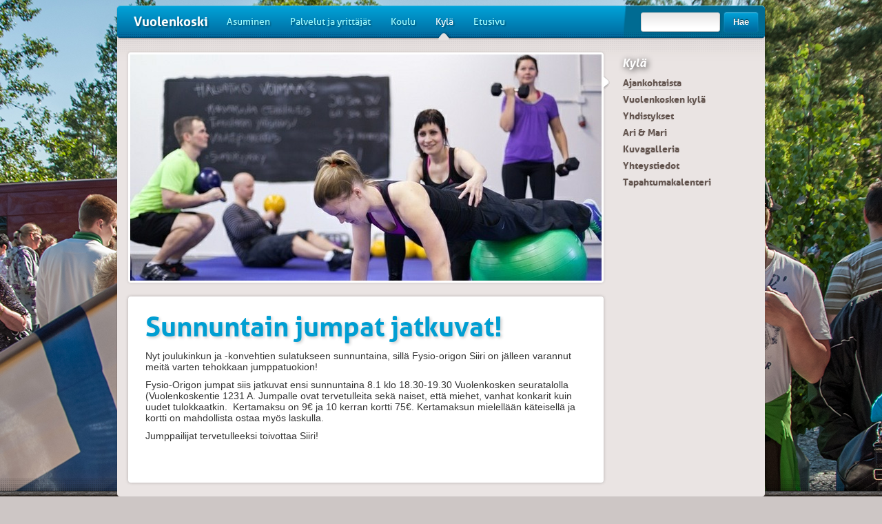

--- FILE ---
content_type: text/html; charset=iso-8859-1
request_url: http://vuolenkoski.fi/fi/kyla/ajankohtaista/body0=6267
body_size: 5356
content:
<!DOCTYPE html>
<html>
	<head>
		<title>Vuolenkoski / Ajankohtaista</title>
<script type="text/javascript">
function checkCookies(){
  var enabled = (navigator.cookieEnabled) ? true : false   
  if (typeof navigator.cookieEnabled == "undefined" && !enabled) { 
    document.cookie = "perSessionCookieTest";
    enabled = (document.cookie.indexOf("perSessionCookieTest") !=- 1) ? true : false;
  }
  return enabled;
}
if(!checkCookies()) {
  location.replace('/fi/kyla/ajankohtaista/body0=6267?PHPSESSID=s4j0nhb7cs4bo8fdemc3nm76l6');
}		
</script><noscript><meta http-equiv="Refresh" content="0; url=/fi/kyla/ajankohtaista/body0=6267?PHPSESSID=s4j0nhb7cs4bo8fdemc3nm76l6"></noscript>    <script type="text/javascript">
    <!--
    var settingsSiteDomain        = 'vuolenkoski.fi'
    var settingsSiteImageServer   = '/images'
    var settingsSiteFileServer    = '/files'
    var settingsSiteIncludePath   = 'include/2.0.0/'
    // -->
    </script><script type="text/javascript" src="/include/2.0.0/js/jquery/jquery-latest.min.js"></script>
<script type="text/javascript" src="/include/2.0.0/js/json2.js"></script>
<script type="text/javascript">
// <[CDATA[
function inBetween(command, bool, value)
{
    var returnValue = document.execCommand(command, bool, value);
    if(returnValue) return returnValue;
}
onLoadFunctions = []
onResizeFunctions = []
// ]]>
</script>
 
<link rel="stylesheet" href="/include/2.0.0/jalusta.default.css" type="text/css" />
<script type="text/javascript" src="/include/2.0.0/js/mmfunctions.js"></script>
<script type="text/javascript" src="/include/2.0.0/js/search.js"></script><script type="text/javascript">
<!--
if(typeof onload == 'function') onLoadFunctions[onLoadFunctions.length] = onload
onload=function() {
  if(typeof(windowOnload) != 'undefined') {
    windowOnload();
  } 
  if(typeof(initReturnButton) != 'undefined') initReturnButton()
  for(var i = 0; i < onLoadFunctions.length; i++) {
    if(typeof(onLoadFunctions[i]) != 'undefined') onLoadFunctions[i](); 
  }
	
}
if(typeof onresize == 'function') onResizeFunctions[onResizeFunctions.length] = onresize
onresize=function() {
  if(typeof(windowOnResize) != 'undefined') {
    windowOnResize()
  }
  for(var i = 0; i < onResizeFunctions.length; i++) {
    if(typeof(onResizeFunctions[i]) != 'undefined') onResizeFunctions[i](); 
  }
	
}
//-->
</script><script type="text/javascript">
  var _paq = _paq || [];
  _paq.push(['trackPageView']);
  _paq.push(['enableLinkTracking']);
  (function() {
    var u="//analytics.jalusta.com/";
    _paq.push(['setTrackerUrl', u+'piwik.php']);
    _paq.push(['setSiteId', 132]);
    var d=document, g=d.createElement('script'), s=d.getElementsByTagName('script')[0];
    g.type='text/javascript'; g.async=true; g.defer=true; g.src=u+'piwik.js'; s.parentNode.insertBefore(g,s);
  })();
</script>
<noscript><p><img src="//analytics.jalusta.com/piwik.php?idsite=132" style="border:0;" alt="" /></p></noscript>
		
<script>
    var maplat = 61.086102;
    var maplng = 26.168833;
    var fbid = 123436507741146;
</script>
<style type="text/css">
.useplaceholder {
    background-image: url('/!file/!id2575');
}
</style>

<link rel="shortcut icon" href="/!file/!id2581" />
<link rel="apple-touch-icon-precomposed" href="/!file/!id2582"" />
<link rel="apple-touch-icon-precomposed" href="/!file/!id2582"" />
<meta property="og:image" content="http://vuolenkoski.jalusta.com/!file/!id2578" />
<script src="//ajax.googleapis.com/ajax/libs/webfont/1/webfont.js"></script>
<script type="text/javascript">
    WebFont.load({
      custom: {
        families: ['Aller:n4,i4,n7,i7'],
        urls: ['/layout/vuolenkoski/include/css/aller-webfont.css']
      }
    });
    var jalustasiteid = 'vuolenkoski';
</script>
<meta name="format-detection" content="telephone=no" /> <meta property="og:title" content="Sunnuntain jumpat jatkuvat! / Vuolenkoski" /> <meta property="og:image" content="http://vuolenkoski.fi/!file/!id4169/maxw=1200" />     
<meta property="og:type" content="website" /> <meta property="og:url" content="http://vuolenkoski.fi/fi/kyla/ajankohtaista/body0=6267" /> <meta property="og:site_name" content="Vuolenkoski" /> <meta name="Description" property="og:description" content=" Nyt joulukinkun ja -konvehtien sulatukseen sunnuntaina, sillä Fysio-origon Siiri on jälleen varannut meitä varten tehokkaan jumppatuokion! 

 Fysio-Origon jumpat siis jatkuvat ensi sunnuntaina 8.1..." /> <link rel="canonical" href="/fi/kyla/ajankohtaista/body0=6267" /> <link rel="stylesheet" type="text/css" href="/layout/vuolenkoski/include/css/default.css" />
<link rel="stylesheet" type="text/css" href="/layout/vuolenkoski/include/css/weather-icons-font.css" />
<link rel="stylesheet" type="text/css" href="/layout/vuolenkoski/include/css/weather-styles.css" />
<style type="text/css">
<!--
#mainbg { height:100%; max-height: 1156px; }
#mainbg_current { background-image: url('/!file/!id2098') ! important; height:100%; max-height: 1156px; }
//-->
</style>

<script type="text/javascript">document.createElement("section");</script>
<script src="/layout/vuolenkoski/include/js/jquery-1.9.0.min.js" type="text/javascript"></script>
<script src="/layout/vuolenkoski/include/js/bootstrap-2.3.2.js" type="text/javascript"></script>
<script>jQuery.noConflict();</script>
<script src="/layout/vuolenkoski/include/js/jquery.slimbox2.js" type="text/javascript"></script>    <script type="text/javascript" src="/layout/vuolenkoski/include/js/subpagecal.js"></script>
    <script type="text/javascript" src="/layout/vuolenkoski/include/js/bootpag.min.js"></script>
    <script type="text/javascript" src="/layout/vuolenkoski/include/js/jquery.hashchange.min.js"></script>
<link rel="shortcut icon" href="/layout/vuolenkoski/images/favicon.ico" />
<link rel="apple-touch-icon-precomposed" href="/layout/vuolenkoski/images/touch-icon-iphone-precomposed.png" />

    
<!--[if lt IE 9]>
    <script src="/layout/vuolenkoski/include/js/html5shiv.js"></script>
    <link rel="stylesheet" type="text/css" href="/layout/vuolenkoski/include/css/ie8.min.css" />
<![endif]-->

    

<script type="text/javascript">
    jQuery.noConflict();
    jQuery(document).ready(function(){
                jQuery(".widecontent .richtext a, .block .richtext a").each(function(){
            if (jQuery(this).attr("href")) {
                if (jQuery(this).attr("href").indexOf(".pdf") > -1 || jQuery(this).attr("href").indexOf(".PDF") > -1) {
                    jQuery("img", this).attr("src", "/layout/vuolenkoski/images/pdfattachment.jpg").attr("style", "padding-right: 10px; vertical-align: -9px;");
                }else{
                    jQuery("img", this).attr("src", "/layout/vuolenkoski/images/genericattachment.jpg").attr("style", "padding-right: 10px; vertical-align: -9px;");
                }
                
                if (jQuery(this).attr("href").indexOf("attachment") > -1) {
                    jQuery(this).wrapInner("<b />");
                    jQuery("img", this).css({"display": "inline"});
                }else{
                    jQuery("img", this).css({"display": "inline"});
                }
            }
        });
        
                
                var header = jQuery("#headerwrapper");
        var headerShadow = jQuery("#headershadow");
        var stickyNow = false;
        
        function monitorStickyHeader() {
            if (jQuery(this).scrollTop() > 8 && !stickyNow) {
                stickyNow = true;
                header.addClass("stickyheader");
                headerShadow.stop(true, true).fadeIn();
                jQuery(".mmitemselected").stop(true, true).fadeOut("fast");
            }else if (jQuery(this).scrollTop() <= 8 && stickyNow){
                stickyNow = false;
                header.removeClass("stickyheader");
                headerShadow.stop(true, true).hide();
                jQuery(".mmitemselected").stop(true, true).fadeIn("fast");
            }
        }
        
        monitorStickyHeader();
        
        jQuery(window).scroll(function () {
            monitorStickyHeader();
        });
            });
</script>	
</head>
		
	<body class="subpage">
		<div id="wrapperinnerpage">
			<div id="mainbg">
    <div id="mainbg_current"></div>
    <div id="mainbg_next"></div>
</div>
<section id="headerwrapper">
    <div id="header">
        <div class="sitename">
        <a href="/">Vuolenkoski</a>
        </div>
        <div id="defaultnavi" class="defaultnavi">
            <a name="defaultnavi"></a>

    
    <a class="mmitem" href="/fi/asuminen">Asuminen</a>
    
    <a class="mmitem" href="/fi/palvelutjayrittajat">Palvelut ja yrittäjät</a>
    
    <a class="mmitem" href="/fi/koulujaesiopetus">Koulu</a>
    
    <a class="mmitem active" href="/fi/kyla">Kylä<div class="mmitemselected"></div></a>
    
    <a class="mmitem" href="/fi/etusivu">Etusivu</a>
        </div>
        <div class="search">
            <form action="/haku" method="GET">
                <input type="text" name="textfield" /><button class="btn" type="submit" value="">Hae</button>
            </form>
        </div>
    </div>
    <div id="headershadow"></div>
</section>			
			<section id="contentsection">
				<div class="container">
										<div id="maincontent">
																		<div id="mainimage0">
														<a name="mainimage0"></a><img src="/!file/!id4169/maxw=684" alt="">													</div>
													
																														
												<div class="widecontent maintext">
							
							<div class="richtext"><h1>Sunnuntain jumpat jatkuvat!</h1></div>														
							<div id="body0" class="news" style="margin-top:-15px;">
								<a name="body0"></a>    
  
<div class="jNewsContainer">
  <div class="jNewsText"><span class="richtext"><p>Nyt joulukinkun ja -konvehtien sulatukseen sunnuntaina, sillä Fysio-origon Siiri on jälleen varannut meitä varten tehokkaan jumppatuokion!</p>

<p>Fysio-Origon jumpat siis jatkuvat ensi sunnuntaina 8.1 klo 18.30-19.30 Vuolenkosken seuratalolla (Vuolenkoskentie 1231 A. Jumpalle ovat tervetulleita sekä naiset, että miehet, vanhat konkarit kuin uudet tulokkaatkin. &nbsp;Kertamaksu on 9&#8364; ja 10 kerran kortti 75&#8364;. Kertamaksun mielellään käteisellä ja kortti on mahdollista ostaa myös laskulla.</p>

<p>Jumppailijat tervetulleeksi toivottaa Siiri!</p></span></div>
</div>
<script language="JavaScript" type="text/javascript" src="/include/2.0.0/js/form_fi.js"></script>							</div>
													</div>
										
												
																		
																								
						<div class="clear"></div>
							
							
					</div>
										<div id="sidecontent">
																														<div id="sidenavititle0" class="sidenavititle"><a name="sidenavititle0"></a>
<a href="/fi/kyla/" class="valikkoOsio">Kylä</a>
</div>
																								<div id="sidenavi0" class="sidenavi"><a name="sidenavi0"></a>
<div class="sidenaviwrapper">

            <!-- valikkoitem -->
              <div class="sidenaviitem level1">
                <a class="selected" href="/fi/kyla/ajankohtaista">Ajankohtaista</a>
                <div class="sidenaviarrow"></div>              </div>
              

            <!-- valikkoitem -->
              <div class="sidenaviitem level1">
                <a class="" href="/fi/kyla/sisasivu">Vuolenkosken kylä</a>
                              </div>
              

            <!-- valikkoitem -->
              <div class="sidenaviitem level1">
                <a class="" href="/fi/kyla/yhdistykset">Yhdistykset</a>
                              </div>
              

            <!-- valikkoitem -->
              <div class="sidenaviitem level1">
                <a class="" href="/fi/kyla/irmaaariaj">Ari & Mari</a>
                              </div>
              

            <!-- valikkoitem -->
              <div class="sidenaviitem level1">
                <a class="" href="/fi/kyla/kuvagalleria">Kuvagalleria</a>
                              </div>
              

            <!-- valikkoitem -->
              <div class="sidenaviitem level1">
                <a class="" href="/fi/kyla/yhteystiedot">Yhteystiedot</a>
                              </div>
              

            <!-- valikkoitem -->
              <div class="sidenaviitem level1">
                <a class="" href="/fi/kyla/tapahtumat">Tapahtumakalenteri</a>
                              </div>
              
    
</div>
</div>
																								
						<div id="naviblock0" class="naviblock">
							<a name="naviblock0"></a>						</div>
																																			</div>
					<div class="clear"></div>
				</div>
			</section>
			<div id="pushinnerpage"></div>
		</div>
		<div id="footerholderinnerpage">
			<section id="subpagebottomgray" class="withcontacts">
				<div class="container">
									<div id="frontpagebottomcontacts" class="row frontpagebottomtext">
						<div class="span9 richtext footertitle"><div id="footerbutton0" class="pull-right footerbutton"><span class="footerlink"><a name="footerbutton0"></a><span class="richtext"><p><a href="/fi/yhteystiedot">Kaikki yhteystiedot</a></p></span></a></span></div><h2>Yhteystiedot</h2></div>
						<div class="span3" id="footera0"><a name="footera0"></a><span class="richtext"><h3>Vuolenkosken kyläyhdistys ry<br></h3>

<p>Vuolenkoskentie 1471, 19160 Huutotöyry<br>puh. 0440 255 044<br>
kylayhdistys@vuolenkoski.fi</p><p><br></p><p>Pankkiyhteys:</p><p>FI80 5069 1540 0005 80<br></p></span></div>
						<div class="span3" id="footerb0"><a name="footerb0"></a><span class="richtext"><div dir="auto"><strong><span class="jalustaLeipis">Tervetuloa tutustumaan uusittuun Kyläkeskukseen ja kyläkauppaan!</span></strong></div>

<div dir="auto"><strong><span class="jalustaLeipis">Kyläneuvonta: 044 788 7878</span></strong></div>

<div dir="auto">&nbsp;</div>

<p><strong><span class="jalustaLeipis">Liikuntahallikorttien uusiminen</span></strong></p>

<p><strong><span class="jalustaLeipis">Areenan kortin voit uusia lähettämällä uusimispyynnön ja nimesi, jolla kortti löytyy järjestelmästä osoitteeseen:</span></strong></p>

<p><strong><span class="jalustaLeipis">areena@vuolenkoski.fi tai soittamalla numeroon: 044 788 7878</span></strong></p>

<div>
<div dir="auto">
<div dir="auto">&nbsp;</div>

<div dir="auto"><strong><span class="jalustaLeipis">Hieroja, jalkahoitaja Minna Kangassalo palvelee Kyläkeskuksella:</span></strong></div>

<div dir="auto"><strong><span class="jalustaLeipis">ajanvaraus p. 040-7411125 soittamalla tai viestillä.</span></strong></div>

<div dir="auto"><strong><span class="jalustaLeipis"><a data-saferedirecturl="https://www.google.com/url?q=https://vierumaenhierontapiste.asiakassivu.fi/index.php&amp;source=gmail&amp;ust=1702653265859000&amp;usg=AOvVaw2ZRdeSuICUmX-X3bOyHs2p" href="https://vierumaenhierontapiste.asiakassivu.fi/index.php" target="_blank">https://<wbr>vierumaenhierontapiste.<wbr>asiakassivu.fi/index.php</a></span></strong></div>

<div dir="auto">&nbsp;</div>

<div dir="auto"><strong><span class="jalustaLeipis">Parturi-kampaaja Tiina Airanne&nbsp;palvelee Kyläkeskuksella:</span></strong></div>

<div dir="auto"><strong><span class="jalustaLeipis">ajanva</span>raus&nbsp;045 1140401 soittamalla tai viestillä.</strong>

<div>&nbsp;</div>
</div>

<div dir="auto">&nbsp;</div>

<div dir="auto"><strong><span class="jalustaLeipis">Yhteystiedot:</span></strong></div>

<div dir="auto"><strong><span class="jalustaLeipis">Kyläpiste 044 788 7878</span></strong></div>

<div dir="auto"><strong><span class="jalustaLeipis">Osoite: Vuolenkoskentie 1471, 19160 Huutotöyry</span></strong></div>

<div dir="auto">&nbsp;</div>

<div dir="auto">&nbsp;</div>

<div dir="auto">&nbsp;</div>

<p>&nbsp;</p>

<p>&nbsp;</p>
</div>
</div>

<p>&nbsp;</p>

<p>&nbsp;</p></span></div>
						<div class="span3" id="footerc0"><a name="footerc0"></a></div>
					</div>
														<div id="location0"><a name="location0"></a>
<span class="sijainti">Sijaintisi:     </span><a class="sijainti" href="/">Vuolenkoski </a>

    <span style="color: #FFF;">/ <a class="sijainti" href="/fi/kyla/">Kylä </a>      

    <span style="color: #FFF;">/ <a class="sijainti" href="/fi/kyla/ajankohtaista/">Ajankohtaista </a>      

</span></div>
				</div>
			</section>
			<section id="footer">
    <div class="container" id="footercontent">
        <a name="footercontent"></a>

            
            </div>
</section>
		</div>
	<script language="JavaScript" type="text/javascript">
<!--
if(typeof(oCMenu) == 'object') {
  oCMenu.construct();
}
//-->
</script>
<script type="text/javascript">
var gaJsHost = (("https:" == document.location.protocol) ? "https://ssl." : "http://www.");
document.write(unescape("%3Cscript src='" + gaJsHost + "google-analytics.com/ga.js' type='text/javascript'%3E%3C/script%3E"));
</script>
<script type="text/javascript">
try {
var pageTracker = _gat._getTracker("UA-40751001-1");
pageTracker._trackPageview();
} catch(err) {}</script>
</body>
</html>

--- FILE ---
content_type: text/css
request_url: http://vuolenkoski.fi/layout/vuolenkoski/include/css/aller-webfont.css
body_size: 369
content:
/* Generated by Font Squirrel (http://www.fontsquirrel.com) on May 8, 2013 */



@font-face {
    font-family: 'aller';
    src: url('../webfonts/aller_bold_italic-webfont.eot');
    src: url('../webfonts/aller_bold_italic-webfont.eot?#iefix') format('embedded-opentype'),
         url('../webfonts/aller_bold_italic-webfont.woff') format('woff'),
         url('../webfonts/aller_bold_italic-webfont.ttf') format('truetype'),
         url('../webfonts/aller_bold_italic-webfont.svg#allerbold_italic') format('svg');
    font-weight: bold;
    font-style: italic;

}




@font-face {
    font-family: 'aller';
    src: url('../webfonts/aller_bold-webfont.eot');
    src: url('../webfonts/aller_bold-webfont.eot?#iefix') format('embedded-opentype'),
         url('../webfonts/aller_bold-webfont.woff') format('woff'),
         url('../webfonts/aller_bold-webfont.ttf') format('truetype'),
         url('../webfonts/aller_bold-webfont.svg#allerbold') format('svg');
    font-weight: bold;
    font-style: normal;

}




@font-face {
    font-family: 'aller';
    src: url('../webfonts/aller_italic-webfont.eot');
    src: url('../webfonts/aller_italic-webfont.eot?#iefix') format('embedded-opentype'),
         url('../webfonts/aller_italic-webfont.woff') format('woff'),
         url('../webfonts/aller_italic-webfont.ttf') format('truetype'),
         url('../webfonts/aller_italic-webfont.svg#alleritalic') format('svg');
    font-weight: normal;
    font-style: italic;

}




@font-face {
    font-family: 'aller';
    src: url('../webfonts/aller-webfont.eot');
    src: url('../webfonts/aller-webfont.eot?#iefix') format('embedded-opentype'),
         url('../webfonts/aller-webfont.woff') format('woff'),
         url('../webfonts/aller-webfont.ttf') format('truetype'),
         url('../webfonts/aller-webfont.svg#allerregular') format('svg');
    font-weight: normal;
    font-style: normal;

}

--- FILE ---
content_type: application/javascript
request_url: http://vuolenkoski.fi/layout/vuolenkoski/include/js/jquery.slimbox2.js
body_size: 2614
content:
/*
	Slimbox v2.04 - The ultimate lightweight Lightbox clone for jQuery
	(c) 2007-2010 Christophe Beyls <http://www.digitalia.be>
	MIT-style license.
*/
// JALUSTA
function jalustaLinkMapper(el) {
	return [el.href.replace(/\/files(?!\/forum)/, getSizeStr()+'/files'), el.title];
};
function getSizeStr() {
	var borderSize = 10;
	var arrayPageSize = getPageSize();
	var totalW = arrayPageSize[2] - (borderSize * 2); 
	var totalH = arrayPageSize[3] - (borderSize * 2) - Math.floor((arrayPageSize[3] / 15 * 4)); 
	return '/maxw='+totalW+'/maxh='+totalH;
};
function getPageSize() {
	var xScroll, yScroll;
	if (window.innerHeight && window.scrollMaxY) {	
		xScroll = document.body.scrollWidth;
		yScroll = window.innerHeight + window.scrollMaxY;
	} else if (document.body.scrollHeight > document.body.offsetHeight){ 
		xScroll = document.body.scrollWidth;
		yScroll = document.body.scrollHeight;
	} else { 
		xScroll = document.body.offsetWidth;
		yScroll = document.body.offsetHeight;
	}
	var windowWidth, windowHeight;
	if (self.innerHeight) {	
		windowWidth = self.innerWidth;
		windowHeight = self.innerHeight;
	} else if (document.documentElement && document.documentElement.clientHeight) { 
		windowWidth = document.documentElement.clientWidth;
		windowHeight = document.documentElement.clientHeight;
	} else if (document.body) { 
		windowWidth = document.body.clientWidth;
		windowHeight = document.body.clientHeight;
	}	
	if(yScroll < windowHeight){
		pageHeight = windowHeight;
	} else { 
		pageHeight = yScroll;
	}
	if(xScroll < windowWidth){	
		pageWidth = windowWidth;
	} else {
		pageWidth = xScroll;
	}
	arrayPageSize = new Array(pageWidth,pageHeight,windowWidth,windowHeight) 
	return arrayPageSize;
}

;(function(w){var E=w(window),u,f,F=-1,n,x,D,v,y,L,r,m=!window.XMLHttpRequest,s=[],l=document.documentElement,k={},t=new Image(),J=new Image(),H,a,g,p,I,d,G,c,A,K;w(function(){w("body").append(w([H=w('<div id="lbOverlay" />').click(C)[0],a=w('<div id="lbCenter" />')[0],G=w('<div id="lbBottomContainer" />')[0]]).css("display","none"));g=w('<div id="lbImage" />').appendTo(a).append(p=w('<div style="position: relative;" />').append([I=w('<a id="lbPrevLink" href="#" />').click(B)[0],d=w('<a id="lbNextLink" href="#" />').click(e)[0]])[0])[0];c=w('<div id="lbBottom" />').appendTo(G).append([w('<a id="lbCloseLink" href="#" />').click(C)[0],A=w('<div id="lbCaption" />')[0],K=w('<div id="lbNumber" />')[0],w('<div style="clear: both;" />')[0]])[0]});w.slimbox=function(O,N,M){u=w.extend({loop:false,overlayOpacity:0.8,overlayFadeDuration:400,resizeDuration:400,resizeEasing:"swing",initialWidth:250,initialHeight:250,imageFadeDuration:400,captionAnimationDuration:400,counterText:"Image {x} of {y}",closeKeys:[27,88,67],previousKeys:[37,80],nextKeys:[39,78]},M);if(typeof O=="string"){O=[[O,N]];N=0}y=E.scrollTop()+(E.height()/2);L=u.initialWidth;r=u.initialHeight;w(a).css({top:Math.max(0,y-(r/2)),width:L,height:r,marginLeft:-L/2}).show();v=m||(H.currentStyle&&(H.currentStyle.position!="fixed"));if(v){H.style.position="absolute"}w(H).css("opacity",u.overlayOpacity).fadeIn(u.overlayFadeDuration);z();j(1);f=O;u.loop=u.loop&&(f.length>1);return b(N)};w.fn.slimbox=function(M,P,O){P=P||function(Q){return[Q.href,Q.title]};O=O||function(){return true};var N=this;return N.unbind("click").click(function(){var S=this,U=0,T,Q=0,R;T=w.grep(N,function(W,V){return O.call(S,W,V)});for(R=T.length;Q<R;++Q){if(T[Q]==S){U=Q}T[Q]=P(T[Q],Q)}return w.slimbox(T,U,M)})};function z(){var N=E.scrollLeft(),M=E.width();w([a,G]).css("left",N+(M/2));if(v){w(H).css({left:N,top:E.scrollTop(),width:M,height:E.height()})}}function j(M){if(M){w("object").add(m?"select":"embed").each(function(O,P){s[O]=[P,P.style.visibility];P.style.visibility="hidden"})}else{w.each(s,function(O,P){P[0].style.visibility=P[1]});s=[]}var N=M?"bind":"unbind";E[N]("scroll resize",z);w(document)[N]("keydown",o)}function o(O){var N=O.keyCode,M=w.inArray;return(M(N,u.closeKeys)>=0)?C():(M(N,u.nextKeys)>=0)?e():(M(N,u.previousKeys)>=0)?B():false}function B(){return b(x)}function e(){return b(D)}function b(M){if(M>=0){F=M;n=f[F][0];x=(F||(u.loop?f.length:0))-1;D=((F+1)%f.length)||(u.loop?0:-1);q();a.className="lbLoading";k=new Image();k.onload=i;k.src=n}return false}function i(){a.className="";w(g).css({backgroundImage:"url("+n+")",visibility:"hidden",display:""});w(p).width(k.width);w([p,I,d]).height(k.height);w(A).html(f[F][1]||"");w(K).html((((f.length>1)&&u.counterText)||"").replace(/{x}/,F+1).replace(/{y}/,f.length));if(x>=0){t.src=f[x][0]}if(D>=0){J.src=f[D][0]}L=g.offsetWidth;r=g.offsetHeight;var M=Math.max(0,y-(r/2));if(a.offsetHeight!=r){w(a).animate({height:r,top:M},u.resizeDuration,u.resizeEasing)}if(a.offsetWidth!=L){w(a).animate({width:L,marginLeft:-L/2},u.resizeDuration,u.resizeEasing)}w(a).queue(function(){w(G).css({width:L,top:M+r,marginLeft:-L/2,visibility:"hidden",display:""});w(g).css({display:"none",visibility:"",opacity:""}).fadeIn(u.imageFadeDuration,h)})}function h(){if(x>=0){w(I).show()}if(D>=0){w(d).show()}w(c).css("marginTop",-c.offsetHeight).animate({marginTop:0},u.captionAnimationDuration);G.style.visibility=""}function q(){k.onload=null;k.src=t.src=J.src=n;w([a,g,c]).stop(true);w([I,d,g,G]).hide()}function C(){if(F>=0){q();F=x=D=-1;w(a).hide();w(H).stop().fadeOut(u.overlayFadeDuration,j)}return false}})(jQuery);

// AUTOLOAD CODE BLOCK (MAY BE CHANGED OR REMOVED)
if (!/android|iphone|ipod|series60|symbian|windows ce|blackberry/i.test(navigator.userAgent)) {
function InitSlimbox(tgt) {
	jQuery(tgt).slimbox({counterText: ''}, jalustaLinkMapper, function(el) {
		return (this == el) || ((this.rel.length > 8) && (this.rel == el.rel));
	});
}
jQuery(function($) {
	InitSlimbox("a[rel^='lightbox']");
});

}

--- FILE ---
content_type: application/javascript
request_url: http://vuolenkoski.fi/include/2.0.0/js/form_fi.js
body_size: 1333
content:
function checkFields(mand, valid, validtypes, formObj) {
  var mf = []
  var vf = []
	var missingFields = []
	var invalidFields = []
	var skipFields = []
	var retM = false
	var retTE = false
	var mfCount = 0
	var ifCount = 0
  for(var m in mand) {
	  mf[mand[m]] = true
	  mf[mand[m]+'[]'] = true
	}
	for(var v = 0; v < valid.length; v++) {
	  vf[valid[v]] = validtypes[v]
	}
  for(var f in document.forms) {
	  df = document.forms[f]
	  dfe = df.elements; 
	  if(formObj && df != formObj) {
	  	continue; 
	  }
	  if(df.action && (df.action.indexOf('/!datamanager/!form/!id') != -1 || formObj)) {
		  for(var el = 0; el < dfe.length; el++) {
			  element = dfe[el].name
			  if(element.indexOf('[]') != -1) {
				  if(!dfe[el].options) {
  				  if(mf[element] && !dfe[el].checked && !skipFields[element]) { 
							if(!missingFields[element]) mfCount++
    					missingFields[element] = true
  					} else if(mf[element] && dfe[el].checked) {
						  if(missingFields[element]) mfCount--
  					  missingFields[element] = false
  						skipFields[element] = true
  					}
					} else {
					  if(mf[element] && (dfe[el].options.selectedIndex < 0 || dfe[el].options[dfe[el].options.selectedIndex].value == 'false') && !skipFields[element]) {
							if(!missingFields[element]) mfCount++
						  missingFields[element] = true
						} else if(mf[element] && dfe[el].selected) {
						  if(missingFields[element]) mfCount--
  					  missingFields[element] = false
  						skipFields[element] = true
						}
					}
				} else {
				  if(mf[element] && dfe[el].value == '') {
					  missingFields[element] = true
						mfCount++
					}
					if(vf[element]) {
					  if(!validate(dfe[el], vf[element])) {
						  invalidFields[element] = true
							ifCount++
						}
					}
				}
			}
			for(var el = 0; el < dfe.length; el++) {
			  element = dfe[el].name
				if(missingFields[element]) {
				  if(dfe[el] && dfe[el].style) dfe[el].style.backgroundColor = '#e9f6fd'
					if(!retM && dfe[el].focus) dfe[el].focus()
					retM = true
				} else if(invalidFields[element]) {
				  if(dfe[el] && dfe[el].style) dfe[el].style.backgroundColor = '#e9f6fd'
					if(!retTE && !retM && dfe[el].focus) dfe[el].focus()
					retTE = true
				} else {
				  if(dfe[el] && dfe[el].style) dfe[el].style.backgroundColor = ''
				}
			}
			if(retM) return returnMissing(mfCount)
			if(retTE) return returnTypeError(ifCount)
		}	  
	}
	return true
}

function validate(field, type) {
	var re;
  switch(type) {
		case "number":
      re = /^[\-0-9\.\,\ ]*$/;
      if (re.test(field.value) || !field.value) return true
		  break;  
	  case "email":
      re = /^\w+([\.-]?\w+)*@\w+([\.-]?\w+)*(\.\w{2,4})+$/;
      if (re.test(field.value) || !field.value) return true
		  break;
		case "date":
		  return true
		  break;
    default:
      return true
      break;
	}
	return false
}

function returnMissing(count) {
  if(count == 1) {
    alert('Pakollinen tieto puuttuu. Tarkista syöttämäsi tiedot.')
	} else {
    alert( count + ' pakollista tietoa puuttuu. Tarkista syöttämäsi tiedot.')
	}
	return false
}

function returnTypeError(count) {
	if(count == 1) {
    alert('Kentän tieto on virheellinen. Tarkista syöttämäsi tiedot.')
	} else {
	  alert('Kenttien tiedoissa oli virheitä. Tarkista syöttämäsi tiedot.')
	}
	return false
}

function enforceMaxLength(field, maxLength) {
	if(field && field.value && field.value.length > maxLength) {
		field.value = field.value.substring(0, maxLength);
	}
	if(document.getElementById) {
		var lf = document.getElementById('len_'+field.name);
		if(lf) {
			lf.innerHTML = new String(lf.innerHTML).replace(/^[0-9]*/, maxLength - field.value.length);
		}
	}	
}

function showLength(field) {
	if(document.getElementById) {
		var lf = document.getElementById('len_'+field.name);
		if(lf) {
			lf.style.display = 'block';
		}
	}
}

function hideLength(field) {
	if(document.getElementById) {
		var lf = document.getElementById('len_'+field.name);
		if(lf) {
			lf.style.display = 'none';
		}
	}
}


--- FILE ---
content_type: application/javascript
request_url: http://vuolenkoski.fi/layout/vuolenkoski/include/js/jquery.hashchange.min.js
body_size: 560
content:
/*
 *  jQuery Hashchange - v1.0.0
 *  A plugin which allows to bind callbacks to custom window.location.hash (uri fragment id) values.
 *  https://github.com/apopelo/jquery-hashchange
 *
 *  Made by Andrey Popelo
 *  Under MIT License
 */
!function(a){var b={init:function(b){var c=a.extend({hash:"",onSet:function(){},onRemove:function(){}},b);return c.hash?(a.hashchange||(a.hashchange={},a.hashchange.onSet={},a.hashchange.onRemove={},a.hashchange.prevHash="",a.hashchange.listener=function(){if(window.location.hash!==a.hashchange.prevHash){var b=a.hashchange.onRemove[a.hashchange.prevHash],c=a.hashchange.onSet[window.location.hash];b&&b(),c&&c(),a.hashchange.prevHash=window.location.hash}},this.bind("hashchange",a.hashchange.listener)),a.hashchange.onSet[c.hash]=c.onSet,a.hashchange.onRemove[c.hash]=c.onRemove,window.location.hash===c.hash&&window.location.hash!==a.hashchange.prevHash&&a.hashchange.listener(),this):this}};a.fn.hashchange=function(a){if("[object Array]"===Object.prototype.toString.call(a)){for(var c=a.length-1;c>=0;c--)b.init.apply(this,[a[c]]);return this}return b.init.apply(this,arguments)}}(jQuery);